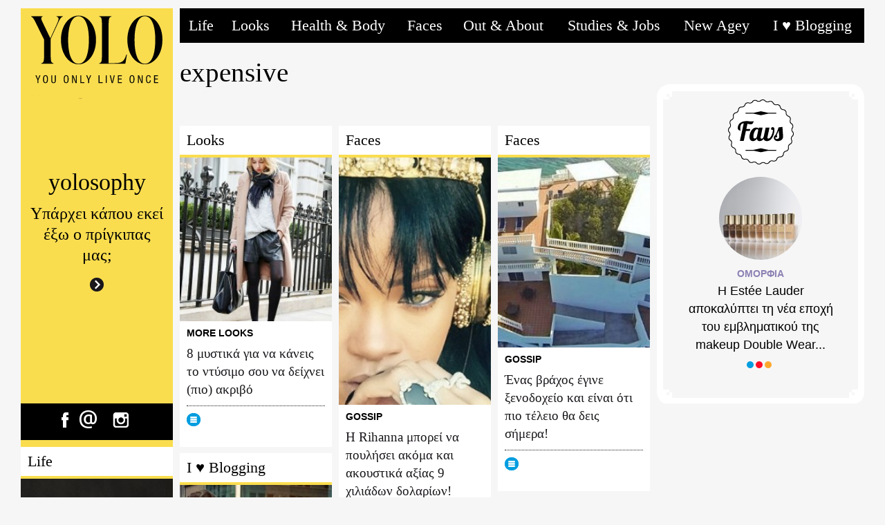

--- FILE ---
content_type: text/html; charset=UTF-8
request_url: https://y-olo.gr/tag/expensive
body_size: 78962
content:
<!DOCTYPE html>


<!--
__   __    _       
\ \ / /   | |      
 \ V /___ | | ___  
  \ // _ \| |/ _ \ 
  | | (_) | | (_) |
  \_/\___/|_|\___/ 
-->


<html>
    <head>
        <meta charset="utf-8" />
        <title>expensive - Y-olo.gr</title>

        <meta name="viewport" content="width=device-width, initial-scale=1, maximum-scale=1">
        <meta name="generator" content="Ypsilon CMS by WebJar" />
                <meta name="facebook-domain-verification" content="1ybfwvkj0jyqrgs3yujoapyzf904oi" />
        <meta property="og:title" content="expensive" />
<meta property="og:url" content="http://y-olo.gr/tag/expensive" />
<meta property="og:site_name" content="Y-olo.gr" />

        <link rel="shortcut icon" type="image/x-icon" href="/public/img/favicon.ico" />
        <link rel="icon" href="/public/img/favicon.ico" type="image/x-icon">

        <link rel="apple-touch-icon" href="/public/img/icon57x57.png" />
        <link rel="apple-touch-icon" sizes="114x114" href="/public/img/icon114x114.png" />
        <link rel="apple-touch-icon" sizes="72x72" href="/public/img/icon72x72.png" />
        <link rel="apple-touch-icon" sizes="144x144" href="/public/img/icon144x144.png" />
        <link href='http://fonts.googleapis.com/css?family=Roboto+Slab:400,100,300,700&subset=latin,cyrillic-ext,greek-ext,greek,vietnamese,latin-ext,cyrillic' rel='stylesheet' type='text/css'>
        <link href='http://fonts.googleapis.com/css?family=Roboto:400,100,100italic,300,300italic,400italic,500,500italic,700,700italic,900,900italic&subset=latin,cyrillic-ext,greek-ext,greek,vietnamese,latin-ext,cyrillic' rel='stylesheet' type='text/css'>
        <link href='http://fonts.googleapis.com/css?family=Ubuntu:300,400,500,700,300italic,400italic,500italic,700italic&subset=latin,greek-ext,greek,cyrillic,latin-ext' rel='stylesheet' type='text/css'>
        <link href='http://fonts.googleapis.com/css?family=Courgette&subset=latin,latin-ext' rel='stylesheet' type='text/css'>        <link href="/public/js/fancybox/source/jquery.fancybox.prov.css" rel="stylesheet" />
                <link href="/public/css/base.css?3" rel="stylesheet" />
                <link href="/public/css/layout.css?3" rel="stylesheet" />
                <!--[if lt IE 9]>
        <link href="/public/css/ltie9.css" rel="stylesheet" type="text/css" />
        <![endif]-->

                <script src="/public/js/jquery/jquery.min.js"></script>
                <script src="/public/js/modernizr/modernizr.custom.02371.js"></script>
                <script src="/public/js/fancybox/source/jquery.fancybox.js"></script>
                <script src="/public/js/jquery.fitvids/jquery.fitvids.min.js"></script>
                <script src="/public/js/masonry/masonry.pkgd.min.js"></script>
                <script src="/public/js/jquery.infinitescroll/jquery.infinitescroll.min.js"></script>
                <script src="/public/js/jquery.debouncedresize/jquery.debouncedresize.js"></script>
                <script src="/public/js/jquery.mobile-1.4.4.min.js"></script>
                <script src="/public/js/custom.js?1"></script>
                <!--[if lte IE 8]>
        <script src="/public/js/mediaqueries/css3-mediaqueries.js"></script>
        <![endif]-->

        <script>
            Core.path = '';</script>

        <script type='text/javascript'>
            var googletag = googletag || {};
            googletag.cmd = googletag.cmd || [];
            (function () {
                var gads = document.createElement('script');
                gads.async = true;
                gads.type = 'text/javascript';
                var useSSL = 'https:' == document.location.protocol;
                gads.src = (useSSL ? 'https:' : 'http:') + '//www.googletagservices.com/tag/js/gpt.js';
                var node = document.getElementsByTagName('script')[0];
                node.parentNode.insertBefore(gads, node);
            })();
        </script>

        <script type='text/javascript'>
            googletag.cmd.push(function () {
                googletag.defineSlot('/150450294/HomeRight1', [[300, 250],[300, 600]], 'div-gpt-ad-homeright1').addService(googletag.pubads());
                googletag.defineSlot('/150450294/HomeRight2', [300, 250], 'div-gpt-ad-homeright2').addService(googletag.pubads());
                googletag.defineSlot('/150450294/HomeRight3', [300, 250], 'div-gpt-ad-homeright3').addService(googletag.pubads());
                googletag.defineSlot('/150450294/HomeRight4', [300, 250], 'div-gpt-ad-homeright4').addService(googletag.pubads());
                googletag.defineSlot('/150450294/HomeRight5', [300, 250], 'div-gpt-ad-homeright5').addService(googletag.pubads());
                googletag.defineSlot('/150450294/HomeLeaderboard', [728, 90], 'div-gpt-ad-homeleaderboard').addService(googletag.pubads());
                googletag.defineSlot('/150450294/HomeRightLarge', [300, 600], 'div-gpt-ad-1423234153121-0').addService(googletag.pubads());
                googletag.defineSlot('/150450294/XL-Billboard', [[970, 418], [970, 250]], 'div-gpt-ad-1450261606515-0').addService(googletag.pubads());
                googletag.defineSlot('/150450294/Prestitial', [1, 1], 'div-gpt-ad-prestitial').addService(googletag.pubads());
                googletag.defineSlot('/211306049/Yolo_HP_1_1', [1, 1], 'div-gpt-ad-1447934616943-0').addService(googletag.pubads());
                // googletag.pubads().enableSingleRequest();
                // googletag.pubads().collapseEmptyDivs(true);
                // googletag.enableServices();
                googletag.pubads().setCentering(true);
                googletag.pubads().enableSingleRequest();
                googletag.pubads().disableInitialLoad();
                googletag.enableServices();
            });
        </script>

        <!-- Meta Pixel Code -->

        <script>

        !function(f,b,e,v,n,t,s){if(f.fbq)return;n=f.fbq=function(){n.callMethod?

        n.callMethod.apply(n,arguments):n.queue.push(arguments)};

        if(!f._fbq)f._fbq=n;n.push=n;n.loaded=!0;n.version='2.0';

        n.queue=[];t=b.createElement(e);t.async=!0;

        t.src=v;s=b.getElementsByTagName(e)[0];

        s.parentNode.insertBefore(t,s)}(window, document,'script',

        'https://connect.facebook.net/en_US/fbevents.js');

        fbq('init', '307130878143368');

        fbq('track', 'PageView');

        </script>
        <!-- End Meta Pixel Code -->

        <!--<script src="//cdn.orangeclickmedia.com/tech/y-olo.gr/ocm.js" async="async"></script>-->

        <!-- Google Tag Manager -->
        <script>(function(w,d,s,l,i){w[l]=w[l]||[];w[l].push({'gtm.start':
        new Date().getTime(),event:'gtm.js'});var f=d.getElementsByTagName(s)[0],
        j=d.createElement(s),dl=l!='dataLayer'?'&l='+l:'';j.async=true;j.src=
        'https://www.googletagmanager.com/gtm.js?id='+i+dl;f.parentNode.insertBefore(j,f);
        })(window,document,'script','dataLayer','GTM-MTD676H9');</script>
        <!-- End Google Tag Manager -->

        <link rel="canonical" href="http://y-olo.gr/tag/expensive" />



    </head>
    <body class="">
        <!-- Google Tag Manager (noscript) -->
        <noscript><iframe src="https://www.googletagmanager.com/ns.html?id=GTM-MTD676H9"
        height="0" width="0" style="display:none;visibility:hidden"></iframe></noscript>
        <!-- End Google Tag Manager (noscript) -->

        <!-- /211306049/Yolo_HP_1_1 -->
        <div id='div-gpt-ad-1447934616943-0' style='height:1px; width:1px;'>
        <script type='text/javascript'>
        googletag.cmd.push(function() { googletag.display('div-gpt-ad-1447934616943-0'); });
        </script>
        </div>
        <!-- /150450294/Prestitial -->
        <div id='div-gpt-ad-prestitial' style='height:1px; width:1px;'>
            <script type='text/javascript'>
            googletag.cmd.push(function() { googletag.display('div-gpt-ad-prestitial'); });
            </script>
        </div>
        <!--<style type="text/css">
    body {
        /*            background-color: #000 !important;*/
    }

    .midInnerWrapperInner,
    #header {
        /*            background-color: #f6f6f6 !important;*/
    }

    .skinWrapper {
        max-width: 1220px;
        width: 100%;
        margin: 0 auto;
        position: relative;
    }

    .skinWrapper a {
        opacity: 1;
    }

    .leftSkinOuter {
        position: absolute;
        z-index: 999;
    }

    .leftSkin {
        width: 360px;
        height: 1121px;
        position: fixed;
        margin-left: -360px;
    }

    .rightSkinOuter {
        position: absolute;
        z-index: 999;
        right: 0;
    }

    .rightSkin {
        width: 480px;
        height: 1121px;
        position: fixed;
    }

    @media only screen and (max-width: 1220px) {
        .skinWrapper {
            display: none;
        }
        body {
            background-color: #f6f6f6 !important;
        }
        .midInnerWrapperInner,
        #header {
            background-color: transparent !important;
        }
    }

</style>

<div class="skinWrapper">
    <IMG SRC="http://bs.serving-sys.com/BurstingPipe/adServer.bs?cn=tf&c=19&mc=imp&pli=16280785&PluID=0&ord=[timestamp]&rtu=-1" BORDER="0" HEIGHT="1" WIDTH="1" ALT="Advertisement" style="display:none;">

    <div class="leftSkinOuter">
        <div class="leftSkin">
            <a href="http://bs.serving-sys.com/BurstingPipe/adServer.bs?cn=tf&c=20&mc=click&pli=16280785&PluID=0&ord=[timestamp]" target="_blank"><img src="http://y-olo.gr/public/banners/nestleskin/yolo-skin-l.png"/></a>
        </div>
    </div>

    <div class="rightSkinOuter">
        <div class="rightSkin">
            <a href="http://bs.serving-sys.com/BurstingPipe/adServer.bs?cn=tf&c=20&mc=click&pli=16280785&PluID=0&ord=[timestamp]" target="_blank"><img src="http://y-olo.gr/public/banners/nestleskin/yolo-skin-r.png"/></a>
        </div>
    </div>
</div>-->

        <div id="vnetsurvey" class="vnetsurvey"></div>
        <script type="text/javascript" id="_vnet_webrating_sc">
            var _vnetSurv_opts_ = new Array("78452", "1");
            (function () {
                var vnetSurv = document.createElement("script");
                vnetSurv.type = 'text/javascript';
                vnetSurv.async = true;
                vnetSurv.src = "http://www.vnetsystem.gr:8080/serVFDP/webanalize/survey.js";
                (document.getElementsByTagName('head')[0] || document.getElementsByTagName('body')[0]).appendChild(vnetSurv);
            })();</script>


      
        <div class="banner970px250px">
            <div id='div-gpt-ad-1450261606515-0' style="margin:10px auto; ">
            <script type='text/javascript'>
            googletag.cmd.push(function() { googletag.display('div-gpt-ad-1450261606515-0'); });
            </script>
            </div>
        </div>
        
        <!-- Meta Pixel Code -->
        <noscript><img height="1" width="1" style="display:none" src=https://www.facebook.com/tr?id=307130878143368&ev=PageView&noscript=1/></noscript>
        <!-- End Meta Pixel Code -->
        
        
        <div class="wrapper clearfix" id="wrapper"  >

                        <script>
                $(function () {
                    if (!Modernizr.localstorage) {
                        return false;
                    }
                    if (localStorage["YpsilonCmsAdmin"] != 1) {
                        return false;
                    }
                    if (!$('#apanel-placeholder').length) {
                        $('<div id="apanel-placeholder">').prependTo($('#wrapper'));
                        $.getJSON("http://y-olo.gr/apanel/check?callback=?", {}, function (data) {
                            if (data.isadmin == '1') {
                                Modernizr.load({
                                    load: [Core.path + '/public/admin/css/typicons.css', Core.path + '/public/admin/css/frontend-panel.css'],
                                    complete: function () {
                                        $.post("http://y-olo.gr/apanel", {
                                            'article' : ''
                                        }, function (data) {
                                            $('#apanel-placeholder').html(data);
                                            Core.homePage();
                                        });
                                    }
                                });
                            }
                        });
                    }
                });
            </script>
            

            


<script>
    $(function() {
        Core.categoryPage();
    });
</script>




       
<header id="header" class="">
    <div class="leftBarSpace"><div class="leftBarSpaceInner"></div></div>
    <nav class="clearfix">
        <a class="mobileMenu" href="javascript:void(0);"><img src="/public/img/mobilemenu.png"></a>

        <ul class="navigation">
            
                                <li  style="background-color: #000000;">
                        <a class="mainItem" href="http://y-olo.gr/category/life">Life 
                            


                                
                        </a>

                                                    <div class="beforesub"></div>

                            <div class="sub clearfix" style="border-bottom:5px solid #fadd4f">
                                <div class="subInner">  <div class="triancle" style=" border-color: transparent transparent #fadd4f transparent;"></div></div>
                                <ul> 
                                                                                <li><a href="http://y-olo.gr/category/life/antres">ΑΝΤΡΕΣ</a></li>
                                                                                        <li><a href="http://y-olo.gr/category/life/sxeseis">ΣΧΕΣΕΙΣ</a></li>
                                                                                        <li><a href="http://y-olo.gr/category/life/sex">SEX</a></li>
                                                                                        <li><a href="http://y-olo.gr/category/life/life-coaching">LIFE COACHING</a></li>
                                                                                        <li><a href="http://y-olo.gr/category/life/diagwnismoi">ΔΙΑΓΩΝΙΣΜΟΙ</a></li>
                                                                                        <li><a href="http://y-olo.gr/category/life/more-life">MORE LIFE</a></li>
                                                                                    </ul>
                                        <div class="menuArticles">
                                                                                        <div class="articleImg"><img src="https://y-olo.gr/storage/photos/c_160px_161px/202502/xwria-sos-egkainia.jpg" title="Η αγάπη μεγαλώνει: Τα Παιδικά Χωριά SOS ανοίγουν νέο σπίτι στην Κρήτη."/></div>
                                                                                            <div class="menuArticlesWrapper">
                                                        
                                                <div class="firstMenuArticle"><a class="catTitle" href="http://y-olo.gr/category/life">LIFE </a><a class="title" href="http://y-olo.gr/post/8124/h-agaph-megalwnei-ta-paidika-xwria-sos-anoigoyn-neo-spiti-sthn-krhth">Η αγάπη μεγαλώνει: Τα Παιδικά Χωριά SOS ανοίγουν νέο σπίτι στην Κρήτη.</a></div>
                                                <div class="restMenuArticlesWrapper">
                                                                                                             <div class="menuArticle"><a class="catTitle" href="http://y-olo.gr/post/15">MORE LIFE </a><a class="menuArticleTitle" href="http://y-olo.gr/post/8026">Η Estée Lauder Companies συνεχίζει δυναμικά τη δράση της...</a></div>
                                                                                                             <div class="menuArticle"><a class="catTitle" href="http://y-olo.gr/post/2">LIFE </a><a class="menuArticleTitle" href="http://y-olo.gr/post/8007"> 5 φράσεις που δείχνουν έλλειψη αυτοπεποίθησης στη δουλειά.</a></div>
                                                                                                             <div class="menuArticle"><a class="catTitle" href="http://y-olo.gr/post/13">ΣΧΕΣΕΙΣ </a><a class="menuArticleTitle" href="http://y-olo.gr/post/6843">Σου βρήκαμε 5 λόγους για να μείνεις single αυτό το...</a></div>
                                                                                                    </div>
                                                        
                                            </div>
                                        </div>
                                    </div>

                                                                    </li>
                                                    <li  style="background-color: #000000;">
                        <a class="mainItem" href="http://y-olo.gr/category/looks">Looks 
                            


                                
                        </a>

                                                    <div class="beforesub"></div>

                            <div class="sub clearfix" style="border-bottom:5px solid #fadd4f">
                                <div class="subInner">  <div class="triancle" style=" border-color: transparent transparent #fadd4f transparent;"></div></div>
                                <ul> 
                                                                                <li><a href="http://y-olo.gr/category/looks/moda">ΜΟΔΑ</a></li>
                                                                                        <li><a href="http://y-olo.gr/category/looks/omorfia">ΟΜΟΡΦΙΑ</a></li>
                                                                                        <li><a href="http://y-olo.gr/category/looks/more-looks">MORE LOOKS</a></li>
                                                                                    </ul>
                                        <div class="menuArticles">
                                                                                        <div class="articleImg"><img src="https://y-olo.gr/storage/photos/c_160px_161px/202410/tezenis-paolosteve-milano1839-r2.jpg" title="Tezenis Legs Week: Ανακαλύψτε τα Νέα Κομμάτια AW24!"/></div>
                                                                                            <div class="menuArticlesWrapper">
                                                        
                                                <div class="firstMenuArticle"><a class="catTitle" href="http://y-olo.gr/category/looks/moda">ΜΟΔΑ </a><a class="title" href="http://y-olo.gr/post/8046/tezenis-legs-week-anakalypste-ta-nea-kommatia-aw24">Tezenis Legs Week: Ανακαλύψτε τα Νέα Κομμάτια AW24!</a></div>
                                                <div class="restMenuArticlesWrapper">
                                                                                                             <div class="menuArticle"><a class="catTitle" href="http://y-olo.gr/post/22">ΟΜΟΡΦΙΑ </a><a class="menuArticleTitle" href="http://y-olo.gr/post/8039">Απολαύστε στιγμές χαλάρωσης και ευεξίας στην άνεση του...</a></div>
                                                                                                             <div class="menuArticle"><a class="catTitle" href="http://y-olo.gr/post/22">ΟΜΟΡΦΙΑ </a><a class="menuArticleTitle" href="http://y-olo.gr/post/7956">Η Νέα συλλογή αρωμάτων Potions & Remedies του οίκου...</a></div>
                                                                                                             <div class="menuArticle"><a class="catTitle" href="http://y-olo.gr/post/21">ΜΟΔΑ </a><a class="menuArticleTitle" href="http://y-olo.gr/post/7948">Εμπνευσμένη από την Νότια Ιταλία η νέα κολεξιόν S/S24 της...</a></div>
                                                                                                    </div>
                                                        
                                            </div>
                                        </div>
                                    </div>

                                                                    </li>
                                                    <li  style="background-color: #000000;">
                        <a class="mainItem" href="http://y-olo.gr/category/health-body">Health & Body 
                            


                                
                        </a>

                                                    <div class="beforesub"></div>

                            <div class="sub clearfix" style="border-bottom:5px solid #fadd4f">
                                <div class="subInner">  <div class="triancle" style=" border-color: transparent transparent #fadd4f transparent;"></div></div>
                                <ul> 
                                                                                <li><a href="http://y-olo.gr/category/health-body/fitness-diaites">FITNESS / ΔΙΑΙΤΕΣ</a></li>
                                                                                        <li><a href="http://y-olo.gr/category/health-body/giatre-eimai-sobora">ΓΙΑΤΡΕ, ΕΙΜΑΙ ΣOΒΑΡΑ;</a></li>
                                                                                        <li><a href="http://y-olo.gr/category/health-body/more-health-body">MORE HEALTH & BODY</a></li>
                                                                                    </ul>
                                        <div class="menuArticles">
                                                                                        <div class="articleImg"><img src="https://y-olo.gr/storage/photos/c_160px_161px/202409/2149820394.jpg" title=" Ταλαιπωρημένα νύχια από ημιμόνιμα μανικιούρ: Πώς θα τα δυναμώσεις."/></div>
                                                                                            <div class="menuArticlesWrapper">
                                                        
                                                <div class="firstMenuArticle"><a class="catTitle" href="http://y-olo.gr/category/health-body">HEALTH & BODY </a><a class="title" href="http://y-olo.gr/post/8008/talaipwrhmena-nyxia-apo-hmimonima-manikioyr-pws-tha-ta-dynamwseis"> Ταλαιπωρημένα νύχια από ημιμόνιμα μανικιούρ: Πώς θα τα δυναμώσεις.</a></div>
                                                <div class="restMenuArticlesWrapper">
                                                                                                             <div class="menuArticle"><a class="catTitle" href="http://y-olo.gr/post/20">MORE HEALTH & BODY </a><a class="menuArticleTitle" href="http://y-olo.gr/post/8310">"Hormonall": Η Νέα πρωτοβουλία κοινωνικής ευθύνης της Vichy.</a></div>
                                                                                                             <div class="menuArticle"><a class="catTitle" href="http://y-olo.gr/post/20">MORE HEALTH & BODY </a><a class="menuArticleTitle" href="http://y-olo.gr/post/8170">Η ΙΚΕΑ αποκαλύπτει τα μυστικά του ύπνου παγκοσμίως – και τη...</a></div>
                                                                                                             <div class="menuArticle"><a class="catTitle" href="http://y-olo.gr/post/17">FITNESS / ΔΙΑΙΤΕΣ </a><a class="menuArticleTitle" href="http://y-olo.gr/post/8150">Ημερίδα για τις διατροφικές διαταραχές με καλεσμένες τις...</a></div>
                                                                                                    </div>
                                                        
                                            </div>
                                        </div>
                                    </div>

                                                                    </li>
                                                    <li  style="background-color: #000000;">
                        <a class="mainItem" href="http://y-olo.gr/category/faces">Faces 
                            


                                
                        </a>

                                                    <div class="beforesub"></div>

                            <div class="sub clearfix" style="border-bottom:5px solid #fadd4f">
                                <div class="subInner">  <div class="triancle" style=" border-color: transparent transparent #fadd4f transparent;"></div></div>
                                <ul> 
                                                                                <li><a href="http://y-olo.gr/category/faces/gossip">GOSSIP</a></li>
                                                                                        <li><a href="http://y-olo.gr/category/faces/synenteykseis">ΣΥΝΕΝΤΕΥΞΕΙΣ</a></li>
                                                                                        <li><a href="http://y-olo.gr/category/faces/more-faces">MORE FACES</a></li>
                                                                                    </ul>
                                        <div class="menuArticles">
                                                                                        <div class="articleImg"><img src="https://y-olo.gr/storage/photos/c_160px_161px/202409/w-m5-20240223-1620-0-90-cr-1.jpg" title="Ηθοποιός, μουσικός ή μοντέλο; Το νέο πρόσωπο της Hell Energy τα συγκεντρώνει όλα και ακούει στο..."/></div>
                                                                                            <div class="menuArticlesWrapper">
                                                        
                                                <div class="firstMenuArticle"><a class="catTitle" href="http://y-olo.gr/category/faces/more-faces">MORE FACES </a><a class="title" href="http://y-olo.gr/post/8001/hthopoios-moysikos-montelo-to-neo-proswpo-ths-hell-energy-ta-sygkentrwnei-ola-kai-akoyei-sto-onoma-michele-morrone">Ηθοποιός, μουσικός ή μοντέλο; Το νέο πρόσωπο της Hell Energy τα συγκεντρώνει όλα και ακούει στο...</a></div>
                                                <div class="restMenuArticlesWrapper">
                                                                                                             <div class="menuArticle"><a class="catTitle" href="http://y-olo.gr/post/28">MORE FACES </a><a class="menuArticleTitle" href="http://y-olo.gr/post/8366">Η Nautica Στηρίζει την Εθνική Ομάδα Υδατοσφαίρισης Ανδρών...</a></div>
                                                                                                             <div class="menuArticle"><a class="catTitle" href="http://y-olo.gr/post/28">MORE FACES </a><a class="menuArticleTitle" href="http://y-olo.gr/post/8365">Cycladic Identity: Στηρίζοντας τη ζωντανή κληρονομιά των...</a></div>
                                                                                                             <div class="menuArticle"><a class="catTitle" href="http://y-olo.gr/post/28">MORE FACES </a><a class="menuArticleTitle" href="http://y-olo.gr/post/8360">Η Daisy Edgar-Jones εντάσσεται στην παγκόσμια οικογένεια...</a></div>
                                                                                                    </div>
                                                        
                                            </div>
                                        </div>
                                    </div>

                                                                    </li>
                                                    <li  style="background-color: #000000;">
                        <a class="mainItem" href="http://y-olo.gr/category/out-about">Out & About 
                            


                                
                        </a>

                                                    <div class="beforesub"></div>

                            <div class="sub clearfix" style="border-bottom:5px solid #fadd4f">
                                <div class="subInner">  <div class="triancle" style=" border-color: transparent transparent #fadd4f transparent;"></div></div>
                                <ul> 
                                                                                <li><a href="http://y-olo.gr/category/out-about/out">OUT</a></li>
                                                                                        <li><a href="http://y-olo.gr/category/out-about/in">IN</a></li>
                                                                                        <li><a href="http://y-olo.gr/category/out-about/cook-eat">COOK & EAT</a></li>
                                                                                        <li><a href="http://y-olo.gr/category/out-about/more-out-about">MORE OUT & ABOUT</a></li>
                                                                                    </ul>
                                        <div class="menuArticles">
                                                                                        <div class="articleImg"><img src="https://y-olo.gr/storage/photos/c_160px_161px/202411/677a9539.jpg" title="Η Αθηναϊκή Ριβιέρα Καλωσορίζει το Barbarossa Athens: Ένας Νέος Γαστρονομικός Προορισμός στο 91..."/></div>
                                                                                            <div class="menuArticlesWrapper">
                                                        
                                                <div class="firstMenuArticle"><a class="catTitle" href="http://y-olo.gr/category/out-about/more-out-about">MORE OUT & ABOUT </a><a class="title" href="http://y-olo.gr/post/8056/h-athhna-kh-ribiera-kalwsorizei-to-barbarossa-athens-enas-neos-gastronomikos-proorismos-sto-91-athens-riviera">Η Αθηναϊκή Ριβιέρα Καλωσορίζει το Barbarossa Athens: Ένας Νέος Γαστρονομικός Προορισμός στο 91...</a></div>
                                                <div class="restMenuArticlesWrapper">
                                                                                                             <div class="menuArticle"><a class="catTitle" href="http://y-olo.gr/post/37">MORE OUT & ABOUT </a><a class="menuArticleTitle" href="http://y-olo.gr/post/8013">Η «Αρραβωνιαστικιά του Αχιλλέα» της Άλκης Ζέη για 2η χρονιά...</a></div>
                                                                                                             <div class="menuArticle"><a class="catTitle" href="http://y-olo.gr/post/37">MORE OUT & ABOUT </a><a class="menuArticleTitle" href="http://y-olo.gr/post/8005">In Orbit v.5: Η σύγχρονη εναλλακτική μουσική σκηνή δίνει...</a></div>
                                                                                                             <div class="menuArticle"><a class="catTitle" href="http://y-olo.gr/post/35">IN </a><a class="menuArticleTitle" href="http://y-olo.gr/post/7756">Ζήσε Σκανδιναβικά Χριστούγεννα με τη JYSK!</a></div>
                                                                                                    </div>
                                                        
                                            </div>
                                        </div>
                                    </div>

                                                                    </li>
                                                    <li  style="background-color: #000000;">
                        <a class="mainItem" href="http://y-olo.gr/category/studies-jobs">Studies & Jobs 
                            


                                
                        </a>

                                                    <div class="beforesub"></div>

                            <div class="sub clearfix" style="border-bottom:5px solid #fadd4f">
                                <div class="subInner">  <div class="triancle" style=" border-color: transparent transparent #fadd4f transparent;"></div></div>
                                <ul> 
                                                                                <li><a href="http://y-olo.gr/category/studies-jobs/odhgos-epibiwshs">ΟΔΗΓΟΣ ΕΠΙΒΙΩΣΗΣ</a></li>
                                                                                        <li><a href="http://y-olo.gr/category/studies-jobs/bres-doyleia">ΒΡΕΣ ΔΟΥΛΕΙΑ</a></li>
                                                                                        <li><a href="http://y-olo.gr/category/studies-jobs/kane-praktikh">ΚΑΝΕ ΠΡΑΚΤΙΚΗ</a></li>
                                                                                        <li><a href="http://y-olo.gr/category/studies-jobs/ypotrofies-metaptyxiaka">ΥΠΟΤΡΟΦΙΕΣ / ΜΕΤΑΠΤΥΧΙΑΚΑ</a></li>
                                                                                        <li><a href="http://y-olo.gr/category/studies-jobs/more-studies-jobs">MORE STUDIES & JOBS</a></li>
                                                                                    </ul>
                                        <div class="menuArticles">
                                                                                        <div class="articleImg"><img src="https://y-olo.gr/storage/photos/c_160px_161px/202509/s-kontizas-kai-ypotrofoi.jpg" title="Σωτήρης Κοντιζάς & ΣΑΕΚ ΑΚΜΗ: 8 χρόνια εκπαιδευτικοί «συνοδοιπόροι» - 8 πλήρεις υποτροφίες  για..."/></div>
                                                                                            <div class="menuArticlesWrapper">
                                                        
                                                <div class="firstMenuArticle"><a class="catTitle" href="http://y-olo.gr/category/studies-jobs/more-studies-jobs">MORE STUDIES & JOBS </a><a class="title" href="http://y-olo.gr/post/8311/swthrhs-kontizas-saek-akmh-8-xronia-ekpaideytikoi-synodoiporoi-8-plhreis-ypotrofies-gia-neoys-sth-gastronomia-kai-ton-toyrismo">Σωτήρης Κοντιζάς & ΣΑΕΚ ΑΚΜΗ: 8 χρόνια εκπαιδευτικοί «συνοδοιπόροι» - 8 πλήρεις υποτροφίες  για...</a></div>
                                                <div class="restMenuArticlesWrapper">
                                                                                                             <div class="menuArticle"><a class="catTitle" href="http://y-olo.gr/post/33">MORE STUDIES & JOBS </a><a class="menuArticleTitle" href="http://y-olo.gr/post/8341">Online Classrooms Generation Next: Ξεκίνησαν τα δωρεάν...</a></div>
                                                                                                             <div class="menuArticle"><a class="catTitle" href="http://y-olo.gr/post/33">MORE STUDIES & JOBS </a><a class="menuArticleTitle" href="http://y-olo.gr/post/8336">PSValueTalks 2025: Χαρτογραφώντας το νέο τοπίο της...</a></div>
                                                                                                             <div class="menuArticle"><a class="catTitle" href="http://y-olo.gr/post/33">MORE STUDIES & JOBS </a><a class="menuArticleTitle" href="http://y-olo.gr/post/8297">Άδεια εγκατάστασης και λειτουργίας Μη Κρατικού...</a></div>
                                                                                                    </div>
                                                        
                                            </div>
                                        </div>
                                    </div>

                                                                    </li>
                                                    <li  style="background-color: #000000;">
                        <a class="mainItem" href="http://y-olo.gr/category/new-agey">New Agey 
                            


                                
                        </a>

                                                    <div class="beforesub"></div>

                            <div class="sub clearfix" style="border-bottom:5px solid #fadd4f">
                                <div class="subInner">  <div class="triancle" style=" border-color: transparent transparent #fadd4f transparent;"></div></div>
                                <ul> 
                                                                                <li><a href="http://y-olo.gr/category/new-agey/zwdia">ΖΩΔΙΑ</a></li>
                                                                                        <li><a href="http://y-olo.gr/category/new-agey/enallaktika-energeiaka">ΕΝΑΛΛΑΚΤΙΚΑ /  ΕΝΕΡΓΕΙΑΚΑ</a></li>
                                                                                        <li><a href="http://y-olo.gr/category/new-agey/mysthria-anekshghta">ΜΥΣΤΗΡΙΑ & ΑΝΕΞΗΓΗΤΑ</a></li>
                                                                                        <li><a href="http://y-olo.gr/category/new-agey/more-new-agey">MORE NEW AGEY</a></li>
                                                                                    </ul>
                                        <div class="menuArticles">
                                                                                        <div class="articleImg"><img src="https://y-olo.gr/storage/photos/c_160px_161px/202409/snfcc-green-weekend-h-lesxh-ths-fyshs.jpg" title="SNFCC Green Weekend 2024 - Ιδέες για μια Πράσινη Πόλη."/></div>
                                                                                            <div class="menuArticlesWrapper">
                                                        
                                                <div class="firstMenuArticle"><a class="catTitle" href="http://y-olo.gr/category/new-agey/enallaktika-energeiaka">ΕΝΑΛΛΑΚΤΙΚΑ /  ΕΝΕΡΓΕΙΑΚΑ </a><a class="title" href="http://y-olo.gr/post/8015/snfcc-green-weekend-2024-idees-gia-mia-prasinh-polh">SNFCC Green Weekend 2024 - Ιδέες για μια Πράσινη Πόλη.</a></div>
                                                <div class="restMenuArticlesWrapper">
                                                                                                             <div class="menuArticle"><a class="catTitle" href="http://y-olo.gr/post/41">ΖΩΔΙΑ </a><a class="menuArticleTitle" href="http://y-olo.gr/post/8009">Τα 3 ζώδια που δημιουργούν συνέχεια εντάσεις -Είναι χαοτικά...</a></div>
                                                                                                             <div class="menuArticle"><a class="catTitle" href="http://y-olo.gr/post/42">ΕΝΑΛΛΑΚΤΙΚΑ /  ΕΝΕΡΓΕΙΑΚΑ </a><a class="menuArticleTitle" href="http://y-olo.gr/post/8102">Παγκόσμιο Πρωτάθλημα Καλών Πράξεων: Το φυσικό μεταλλικό...</a></div>
                                                                                                             <div class="menuArticle"><a class="catTitle" href="http://y-olo.gr/post/10">NEW AGEY </a><a class="menuArticleTitle" href="http://y-olo.gr/post/7969">Η Samsung αποκαλύπτει το Galaxy Z Flip6 Olympic Edition,...</a></div>
                                                                                                    </div>
                                                        
                                            </div>
                                        </div>
                                    </div>

                                                                    </li>
                                                    <li  style="background-color: #000000;">
                        <a class="mainItem" href="http://y-olo.gr/category/i-hearts-blogging">I ♥ Blogging 
                            


                                
                        </a>

                                                    <div class="beforesub"></div>

                            <div class="sub clearfix" style="border-bottom:5px solid #fadd4f">
                                <div class="subInner">  <div class="triancle" style=" border-color: transparent transparent #fadd4f transparent;"></div></div>
                                <ul> 
                                                                                <li><a href="http://y-olo.gr/category/i-hearts-blogging/lila-got-balls">LILA GOT BALLS</a></li>
                                                                                        <li><a href="http://y-olo.gr/category/i-hearts-blogging/katmilamila">KATMILAMILA</a></li>
                                                                                        <li><a href="http://y-olo.gr/category/i-hearts-blogging/caprigirl-says-yolo">CAPRIGIRL... SAYS YOLO</a></li>
                                                                                        <li><a href="http://y-olo.gr/category/i-hearts-blogging/yolo-sophy">YOLOSOPHY</a></li>
                                                                                        <li><a href="http://y-olo.gr/category/i-hearts-blogging/more-i-hearts-blogging">MORE I ♥ BLOGGING</a></li>
                                                                                        <li><a href="http://y-olo.gr/category/i-hearts-blogging/alekas-secret">ALEKA'S SECRET</a></li>
                                                                                    </ul>
                                        <div class="menuArticles">
                                                                                        <div class="articleImg"><img src="https://y-olo.gr/storage/photos/c_160px_161px/202502/2151158152.jpg" title="Υπάρχει κάπου εκεί έξω ο πρίγκιπας μας;"/></div>
                                                                                            <div class="menuArticlesWrapper">
                                                        
                                                <div class="firstMenuArticle"><a class="catTitle" href="http://y-olo.gr/category/i-hearts-blogging/yolo-sophy">YOLOSOPHY </a><a class="title" href="http://y-olo.gr/post/4385/yparxei-kapoy-ekei-eksw-o-prigkipas-mas">Υπάρχει κάπου εκεί έξω ο πρίγκιπας μας;</a></div>
                                                <div class="restMenuArticlesWrapper">
                                                                                                             <div class="menuArticle"><a class="catTitle" href="http://y-olo.gr/post/45">YOLOSOPHY </a><a class="menuArticleTitle" href="http://y-olo.gr/post/1715">Υπάρχει κι άλλος που μισεί τις Απόκριες;</a></div>
                                                                                                             <div class="menuArticle"><a class="catTitle" href="http://y-olo.gr/post/45">YOLOSOPHY </a><a class="menuArticleTitle" href="http://y-olo.gr/post/3711">Τα «όχι» που πρέπει να πεις στη ζωή σου</a></div>
                                                                                                             <div class="menuArticle"><a class="catTitle" href="http://y-olo.gr/post/45">YOLOSOPHY </a><a class="menuArticleTitle" href="http://y-olo.gr/post/7351">Έναρξη του έργου «2022»</a></div>
                                                                                                    </div>
                                                        
                                            </div>
                                        </div>
                                    </div>

                                                                    </li>
                                
        </ul>
    </nav>
</header>
<div class="midInnerWrapperInner">

    <div class="midInnerWrapperInnerCentral">
        <div class="midInnerWrapperInnerCentralInner">
            <section class="bottomContent">
                <div class='standartHead'>
                    <aside class="leftBar stampWrapper leftBarHome" style="">
    <div class="leftBarInner stamp">
        <div id="logo" class="default">

            <a class="thelogo" href="http://y-olo.gr/"><img src="/public/img/logos/logo.svg" alt="Y-olo.gr"></a>


            
                <a href='http://y-olo.gr/post/4385/yparxei-kapoy-ekei-eksw-o-prigkipas-mas' class="yolosofi">
                    <p class="yolosofiTitle">yolosophy</p>
                    <p>Υπάρχει κάπου εκεί έξω ο πρίγκιπας μας;</p>
                    <p><img src="/public/img/yolosophy.png" /></p>
                </a>

                            <section class="logoSocialMedia">
                  <ul>
                    <li><a href="https://www.facebook.com/pages/Yolo/1556987927846116" target="_blank"><img src="/public/img/fb.png"></a></li>
                    <!-- <li><a href="https://twitter.com/Yologr1" target="_blank"><img src="/public/img/twitter.png"></a></li> -->
                    <li><a href="http://y-olo.gr/contact"><img src="/public/img/email.png"></a></li>
                    <!-- <li><a href="https://plus.google.com/u/1/b/101610752837655600419/101610752837655600419" target="_blank"><img src="/public/img/gplus.png"></a></li> -->
                    <li><a href="https://www.instagram.com/_yologr_" target="_blank"><img src="/public/img/instagram.png"></a></li>
                </ul>
            </section> 

        </div>
        <div class="bosiko"></div>

    </div>
   
    
</aside>
                </div>    
                <section class="masonryWrapper clearfix categoryWrapper">
                    <div class='noStandartHead'>
                        <aside class="leftBar stampWrapper leftBarHome" style="">
    <div class="leftBarInner stamp">
        <div id="logo" class="default">

            <a class="thelogo" href="http://y-olo.gr/"><img src="/public/img/logos/logo.svg" alt="Y-olo.gr"></a>


            
                <a href='http://y-olo.gr/post/4385/yparxei-kapoy-ekei-eksw-o-prigkipas-mas' class="yolosofi">
                    <p class="yolosofiTitle">yolosophy</p>
                    <p>Υπάρχει κάπου εκεί έξω ο πρίγκιπας μας;</p>
                    <p><img src="/public/img/yolosophy.png" /></p>
                </a>

                            <section class="logoSocialMedia">
                  <ul>
                    <li><a href="https://www.facebook.com/pages/Yolo/1556987927846116" target="_blank"><img src="/public/img/fb.png"></a></li>
                    <!-- <li><a href="https://twitter.com/Yologr1" target="_blank"><img src="/public/img/twitter.png"></a></li> -->
                    <li><a href="http://y-olo.gr/contact"><img src="/public/img/email.png"></a></li>
                    <!-- <li><a href="https://plus.google.com/u/1/b/101610752837655600419/101610752837655600419" target="_blank"><img src="/public/img/gplus.png"></a></li> -->
                    <li><a href="https://www.instagram.com/_yologr_" target="_blank"><img src="/public/img/instagram.png"></a></li>
                </ul>
            </section> 

        </div>
        <div class="bosiko"></div>

    </div>
   
    
</aside>
                    </div>

                    <div class=" categoryTitleWrapper stamp">
                        <h1 class='categoryTitle '>
                            <span>expensive</span>
                        </h1>
                    </div>
                    

                                                    <article class="articleBox clearfix articleBoxInfite">
                                                                <div class="rootCatTitle"><a style="border-bottom: 4px solid #fadd4f" href="http://y-olo.gr/category/looks"><span>Looks</span></a></div>
                                <div class="articleBoxImage"><a href="http://y-olo.gr/post/4667/8-mystika-gia-na-kaneis-to-ntysimo-soy-na-deixnei-pio-akribo"><img src="https://y-olo.gr/storage/photos/c_200px_215px/201603/main-original-600x0c-6.jpg"/></a></div>
                                <div class="catTitle"><a href="http://y-olo.gr/category/looks/more-looks"><span style="color: #000000;">MORE LOOKS</span></a></div>
                                <div class="articleBoxTitle"><a href="http://y-olo.gr/post/4667/8-mystika-gia-na-kaneis-to-ntysimo-soy-na-deixnei-pio-akribo"><span>8 μυστικά για να κάνεις το ντύσιμο σου να δείχνει (πιο) ακριβό<span class="border"></span></span> </a></div>
                                <ul class="articleBoxBottom"><li><img src="/public/img/text.png"/></li><li></ul>
                            </article>

                                                        <article class="articleBox clearfix articleBoxInfite">
                                                                <div class="rootCatTitle"><a style="border-bottom: 4px solid #fadd4f" href="http://y-olo.gr/category/faces"><span>Faces</span></a></div>
                                <div class="articleBoxImage"><a href="http://y-olo.gr/post/4460/h-rihanna-mporei-na-poylhsei-akoma-kai-akoystika-aksias-9-xiliadwn-dolariwn"><img src="https://y-olo.gr/storage/photos/c_200px_325px/201601/imagehandler-ashx-7.jpg"/></a></div>
                                <div class="catTitle"><a href="http://y-olo.gr/category/faces/gossip"><span style="color: #000000;">GOSSIP</span></a></div>
                                <div class="articleBoxTitle"><a href="http://y-olo.gr/post/4460/h-rihanna-mporei-na-poylhsei-akoma-kai-akoystika-aksias-9-xiliadwn-dolariwn"><span>Η Rihanna μπορεί να πουλήσει ακόμα και ακουστικά αξίας 9 χιλιάδων δολαρίων!<span class="border"></span></span> </a></div>
                                <ul class="articleBoxBottom"><li><img src="/public/img/text.png"/></li><li></ul>
                            </article>

                                                        <article class="articleBox clearfix articleBoxInfite">
                                                                <div class="rootCatTitle"><a style="border-bottom: 4px solid #fadd4f" href="http://y-olo.gr/category/faces"><span>Faces</span></a></div>
                                <div class="articleBoxImage"><a href="http://y-olo.gr/post/3518/enas-braxos-egine-ksenodoxeio-kai-einai-oti-pio-teleio-tha-deis-shmera"><img src="https://y-olo.gr/storage/photos/c_200px_276px/201510/villa-dunbar-rock-28092015-610x250.jpg"/></a></div>
                                <div class="catTitle"><a href="http://y-olo.gr/category/faces/gossip"><span style="color: #000000;">GOSSIP</span></a></div>
                                <div class="articleBoxTitle"><a href="http://y-olo.gr/post/3518/enas-braxos-egine-ksenodoxeio-kai-einai-oti-pio-teleio-tha-deis-shmera"><span>Ένας βράχος έγινε ξενοδοχείο και είναι ότι πιο τέλειο θα δεις σήμερα!<span class="border"></span></span> </a></div>
                                <ul class="articleBoxBottom"><li><img src="/public/img/text.png"/></li><li></ul>
                            </article>

                                                        <article class="articleBox clearfix articleBoxInfite">
                                                                <div class="rootCatTitle"><a style="border-bottom: 4px solid #fadd4f" href="http://y-olo.gr/category/life"><span>Life</span></a></div>
                                <div class="articleBoxImage"><a href="http://y-olo.gr/post/3341/6-super-eykoloi-kai-super-fthnoi-tropoi-gia-na-kaneis-to-spiti-soy-na-deixnei-akribo"><img src="https://y-olo.gr/storage/photos/c_200px_256px/201509/pieza-home-sweet-home-cercle31.jpg"/></a></div>
                                <div class="catTitle"><a href="http://y-olo.gr/category/life/life-coaching"><span style="color: #000000;">LIFE COACHING</span></a></div>
                                <div class="articleBoxTitle"><a href="http://y-olo.gr/post/3341/6-super-eykoloi-kai-super-fthnoi-tropoi-gia-na-kaneis-to-spiti-soy-na-deixnei-akribo"><span>6 εύκολοι (και οικονομικοί) τρόποι για να δείχνει το σπίτι σου πιο ακριβό<span class="border"></span></span> </a></div>
                                <ul class="articleBoxBottom"><li><img src="/public/img/text.png"/></li><li></ul>
                            </article>

                                                        <article class="articleBox clearfix articleBoxInfite">
                                                                <div class="rootCatTitle"><a style="border-bottom: 4px solid #fadd4f" href="http://y-olo.gr/category/i-hearts-blogging"><span>I ♥ Blogging</span></a></div>
                                <div class="articleBoxImage"><a href="http://y-olo.gr/post/3012/otan-ta-royxa-poy-theleis-st-alhtheia-na-foreseis-ginontai-apiasto-oneiro-ti-kaneis"><img src="https://y-olo.gr/storage/photos/c_200px_165px/201507/landscape-1431627901-hbz-bat-index.jpg"/></a></div>
                                <div class="catTitle"><a href="http://y-olo.gr/category/i-hearts-blogging/yolo-sophy"><span style="color: #000000;">YOLOSOPHY</span></a></div>
                                <div class="articleBoxTitle"><a href="http://y-olo.gr/post/3012/otan-ta-royxa-poy-theleis-st-alhtheia-na-foreseis-ginontai-apiasto-oneiro-ti-kaneis"><span>Όταν τα ρούχα που θέλεις στ’ αλήθεια να φορέσεις γίνονται άπιαστο όνειρο, τι...<span class="border"></span></span> </a></div>
                                <ul class="articleBoxBottom"><li><img src="/public/img/text.png"/></li><li></ul>
                            </article>

                                                        <article class="articleBox clearfix articleBoxInfite">
                                                                <div class="rootCatTitle"><a style="border-bottom: 4px solid #fadd4f" href="http://y-olo.gr/category/out-about"><span>Out & About</span></a></div>
                                <div class="articleBoxImage"><a href="http://y-olo.gr/post/2239/ayto-einai-to-pio-akribo-sokolatenio-lagoydaki"><img src="https://y-olo.gr/storage/photos/c_200px_245px/201504/1427337512-syn-2-1427311798-chocolate.jpg"/></a></div>
                                <div class="catTitle"><a href="http://y-olo.gr/category/out-about/cook-eat"><span style="color: #000000;">COOK & EAT</span></a></div>
                                <div class="articleBoxTitle"><a href="http://y-olo.gr/post/2239/ayto-einai-to-pio-akribo-sokolatenio-lagoydaki"><span>Δες το πιο ακριβό σοκολατένιο λαγουδάκι του κόσμου!<span class="border"></span></span> </a></div>
                                <ul class="articleBoxBottom"><li><img src="/public/img/text.png"/></li><li></ul>
                            </article>

                            



                    </section>

            </div>
        </div>

        <aside class="rightBar clearfix rightBarArticle">


    <!-- home right1 -->
    <div class="rightWidjet banner300px250px">
        
   
        <div id='div-gpt-ad-homeright1'>
            <script type='text/javascript'>
                googletag.cmd.push(function () {
                    googletag.display('div-gpt-ad-homeright1');
                });
            </script>
        </div>
       
    </div>


    
   
   
   
    
   <!-- <div class="rightBarInner">
        

       
    </div>-->
    
    <div class="rightWidjet">
                
        <div class="rightWidjet favs clearfix">

            <div class="favsTop">
                <img src="/public/img/favstop.png"/>
            </div>

            <div class="favsContent">
                <span class="favsImage"><img src="/public/img/favsImage.png"/></span>
                                    <article class="clearfix">
                         <a class="studiesImage" href="http://y-olo.gr/post/8369/h-estee-lauder-apokalyptei-th-nea-epoxh-toy-emblhmatikoy-ths-makeup-double-wear-stay-in-place-makeup">  <img src="https://y-olo.gr/storage/photos/c_120px_120px/202601/estee-lauder-new-double-wear-stay-in-place-2.jpg"/></a>                         <a class="favsCat" href="http://y-olo.gr/category/looks/omorfia" style="color:#8d82b4">ΟΜΟΡΦΙΑ</a>
                        <a  href="http://y-olo.gr/post/8369/h-estee-lauder-apokalyptei-th-nea-epoxh-toy-emblhmatikoy-ths-makeup-double-wear-stay-in-place-makeup" class="favsTitle"> Η Estée Lauder αποκαλύπτει τη νέα εποχή του εμβληματικού της makeup Double Wear...</a> 
                                                <ul><li><div class="littleCircle littleCircleBlue"></div></li><li><div class="littleCircle littleCircleRed"></div></li><li><div class="littleCircle littleCircleYellow"></div></li></ul>     

                    </article>

                    
            </div>
            <div class="favsBotom">
                <img src="/public/img/favbottom.png"/>
            </div>
        </div>

        
<!-- cached --> 

    </div>

    <!-- home right2 -->
    <div class="rightWidjet banner300px250px">
        <div id='div-gpt-ad-homeright2'>
            <script type='text/javascript'>
                googletag.cmd.push(function () {
                    googletag.display('div-gpt-ad-homeright2');
                });
            </script>
        </div>
    </div>    

    <!-- HomeRightLarge -->
    <div class="rightWidjet banner300px250px">
        <div id='div-gpt-ad-1423234153121-0' style='width:300px; height:600px;'>
        <script type='text/javascript'>
        googletag.cmd.push(function() { googletag.display('div-gpt-ad-1423234153121-0'); });
        </script>
        </div>
    </div>    
    
    <!-- home right3 -->
    <div class=" rightWidjet banner300px250px">
        <div id='div-gpt-ad-homeright3'>
            <script type='text/javascript'>
                googletag.cmd.push(function () {
                    googletag.display('div-gpt-ad-homeright3');
                });
            </script>
        </div>
    </div>  
    
    
    
     <!-- facebook like box -->
    <div class="rightWidjet">
        <iframe src="//www.facebook.com/plugins/likebox.php?href=https%3A%2F%2Fwww.facebook.com%2Fpages%2FYolo%2F1556987927846116&amp;width=300&amp;height=290&amp;colorscheme=light&amp;show_faces=true&amp;header=true&amp;stream=false&amp;show_border=true&amp;appId=843255342366699" scrolling="no" frameborder="0" style="border:none; overflow:hidden; width:300px; height:290px;" allowTransparency="true"></iframe>
    </div>


            <!-- home right4 -->
    <div class="rightWidjet banner300px250px">
        <div id='div-gpt-ad-homeright4'>
            <script type='text/javascript'>
                googletag.cmd.push(function () {
                    googletag.display('div-gpt-ad-homeright4');
                });
            </script>
        </div>
    </div>    

    <!-- home right5 -->
    <div class=" rightWidjet banner300px250px">
        <div id='div-gpt-ad-homeright5' >
            <script type='text/javascript'>
                googletag.cmd.push(function () {
                    googletag.display('div-gpt-ad-homeright5');
                });
            </script>
        </div>
    </div>
           


</aside>        <section class='wrapper clearfix'>
            <div class="grid-load-more">
                <a href="javascript:void(0)"><span>More...&nbsp;<img src="/public/img/more.jpg"</span></a>
            </div>

        </section>     



        

<script>

    $(function() {
        var container = $('.masonryWrapper:first');  
        var moreContainer = $('.grid-load-more'); 

        var baseUrl = 'http://y-olo.gr/tag/expensive';
        var recordsCount = 6;
        var itemsPerPage = 16;
        var totalPages = 1;
        var stopAfter = 3;
        var stopped = false;
        var clicked = false;

        var grid = container.masonry({
            isInitLayout: false,
            "gutter": 10,
            "itemSelector": '.articleBoxInfite',
            "columnWidth": 220,
            "stamp": ".stamp",
            "isFitWidth": true
        });

        $(".categoryWrapper").on("remasonry", function() {
            $('.masonryWrapper:first').masonry();
           
        });
        var times = 0;
        var fix = window.setInterval(function() {
            times++;
            grid.masonry('layout');
            if (times > 10) {
                clearInterval(fix);
            }
        }, 600);

        $('.pagination').hide();

        // start infinite 
        var infinite = container.infinitescroll({
            navSelector: '.pagination', // selector for the paged navigation 
            nextSelector: 'a.pagination-next-button', // selector for the NEXT link (to page 2)
            itemSelector: '.articleBoxInfite', // selector for all items you'll retrieve
            loading: {
                finishedMsg: '',
                msgText: "",
                img: Core.path + '/public/img/loading.gif'
            }
        },
        function(newElements, opts) {
            var currPage = opts.state.currPage;
            if (currPage <= totalPages) {

                clicked = false;

                var $newElems = $(newElements).css({opacity: 0});
                $newElems.animate({opacity: 1});
                container.masonry('appended', $newElems, true);

                var times = 0;
                var fix = window.setInterval(function() {
                    times++;
                    grid.masonry('layout');
                    if (times > 10) {
                        clearInterval(fix);
                    }
                }, 600);

                var total = $('.articleBoxInfite').length;
                // console.log('total:'+total+' records:'+recordsCount);
                if (currPage >= totalPages || total >= recordsCount) {
                    stopped = true;
                    container.infinitescroll('pause');
                    moreContainer.hide();
                }
                else {
                    if (currPage >= stopAfter && !stopped) {
                        stopped = true;
                        container.infinitescroll('pause');
                        moreContainer.show();
                        $('a', moreContainer).on('click', function(e) {
                            e.preventDefault();
                            if (!clicked) {
                                clicked = true;
                                container.infinitescroll('retrieve');
                            }
                        });
                    }
                }
            } else {
                moreContainer.hide();
            }

        });



        // end infinite
       
         $(window).scroll(function() {
                 $(document).trigger('retrieve.infscr');
             
         });
    });


</script>
    </section>
		
		<div class="listing-pagination pagination pagination-centered clearfix">


					</div>

		   

</div>



<footer id="footer" class="clearfix wrapper">
    <div class="footerLogo"><div class="footerLogoImg"> <a href="http://y-olo.gr/"><img src="/public/img/footerLogo.svg"/></a></div></div>

    <div class="footerMenu clearfix">
        <ul class="footerNav">
            
                                <li  >
                        <a class="footnavA" href="http://y-olo.gr/category/life">LIFE 
                            


                                
                        </a>

                        

                            <div class="submenu clearfix">
                                <ul> 
                                                                                <li><a href="http://y-olo.gr/category/life/antres">Άντρες</a></li>
                                                                                        <li><a href="http://y-olo.gr/category/life/sxeseis">Σχέσεις</a></li>
                                                                                        <li><a href="http://y-olo.gr/category/life/sex">Sex</a></li>
                                                                                        <li><a href="http://y-olo.gr/category/life/life-coaching">Life coaching</a></li>
                                                                                        <li><a href="http://y-olo.gr/category/life/diagwnismoi">Διαγωνισμοί</a></li>
                                                                                        <li><a href="http://y-olo.gr/category/life/more-life">More Life</a></li>
                                                                                    </ul>

                                    </div>

                                                                    </li>
                                                    <li  >
                        <a class="footnavA" href="http://y-olo.gr/category/looks">LOOKS 
                            


                                
                        </a>

                        

                            <div class="submenu clearfix">
                                <ul> 
                                                                                <li><a href="http://y-olo.gr/category/looks/moda">Μόδα</a></li>
                                                                                        <li><a href="http://y-olo.gr/category/looks/omorfia">Ομορφιά</a></li>
                                                                                        <li><a href="http://y-olo.gr/category/looks/more-looks">More Looks</a></li>
                                                                                    </ul>

                                    </div>

                                                                    </li>
                                                    <li  >
                        <a class="footnavA" href="http://y-olo.gr/category/health-body">HEALTH & BODY 
                            


                                
                        </a>

                        

                            <div class="submenu clearfix">
                                <ul> 
                                                                                <li><a href="http://y-olo.gr/category/health-body/fitness-diaites">Fitness / Δίαιτες</a></li>
                                                                                        <li><a href="http://y-olo.gr/category/health-body/giatre-eimai-sobora">Γιατρέ, είμαι σoβαρά;</a></li>
                                                                                        <li><a href="http://y-olo.gr/category/health-body/more-health-body">More Health & Body</a></li>
                                                                                    </ul>

                                    </div>

                                                                    </li>
                                                    <li  >
                        <a class="footnavA" href="http://y-olo.gr/category/faces">FACES 
                            


                                
                        </a>

                        

                            <div class="submenu clearfix">
                                <ul> 
                                                                                <li><a href="http://y-olo.gr/category/faces/gossip">Gossip</a></li>
                                                                                        <li><a href="http://y-olo.gr/category/faces/synenteykseis">Συνεντεύξεις</a></li>
                                                                                        <li><a href="http://y-olo.gr/category/faces/more-faces">More Faces</a></li>
                                                                                    </ul>

                                    </div>

                                                                    </li>
                                                    <li  >
                        <a class="footnavA" href="http://y-olo.gr/category/out-about">OUT & ABOUT 
                            


                                
                        </a>

                        

                            <div class="submenu clearfix">
                                <ul> 
                                                                                <li><a href="http://y-olo.gr/category/out-about/out">Out</a></li>
                                                                                        <li><a href="http://y-olo.gr/category/out-about/in">In</a></li>
                                                                                        <li><a href="http://y-olo.gr/category/out-about/cook-eat">Cook & Eat</a></li>
                                                                                        <li><a href="http://y-olo.gr/category/out-about/more-out-about">More Out & About</a></li>
                                                                                    </ul>

                                    </div>

                                                                    </li>
                                                    <li  >
                        <a class="footnavA" href="http://y-olo.gr/category/studies-jobs">STUDIES & JOBS 
                            


                                
                        </a>

                        

                            <div class="submenu clearfix">
                                <ul> 
                                                                                <li><a href="http://y-olo.gr/category/studies-jobs/odhgos-epibiwshs">Οδηγός επιβίωσης</a></li>
                                                                                        <li><a href="http://y-olo.gr/category/studies-jobs/bres-doyleia">Βρες δουλειά</a></li>
                                                                                        <li><a href="http://y-olo.gr/category/studies-jobs/kane-praktikh">Κάνε πρακτική</a></li>
                                                                                        <li><a href="http://y-olo.gr/category/studies-jobs/ypotrofies-metaptyxiaka">Υποτροφίες / Μεταπτυχιακά</a></li>
                                                                                        <li><a href="http://y-olo.gr/category/studies-jobs/more-studies-jobs">More Studies & Jobs</a></li>
                                                                                    </ul>

                                    </div>

                                                                    </li>
                                                    <li  >
                        <a class="footnavA" href="http://y-olo.gr/category/new-agey">NEW AGEY 
                            


                                
                        </a>

                        

                            <div class="submenu clearfix">
                                <ul> 
                                                                                <li><a href="http://y-olo.gr/category/new-agey/zwdia">Ζώδια</a></li>
                                                                                        <li><a href="http://y-olo.gr/category/new-agey/enallaktika-energeiaka">Εναλλακτικά /  ενεργειακά</a></li>
                                                                                        <li><a href="http://y-olo.gr/category/new-agey/mysthria-anekshghta">Μυστήρια & Ανεξήγητα</a></li>
                                                                                        <li><a href="http://y-olo.gr/category/new-agey/more-new-agey">More New Agey</a></li>
                                                                                    </ul>

                                    </div>

                                                                    </li>
                                                    <li  >
                        <a class="footnavA" href="http://y-olo.gr/category/i-hearts-blogging">I ♥ BLOGGING 
                            


                                
                        </a>

                        

                            <div class="submenu clearfix">
                                <ul> 
                                                                                <li><a href="http://y-olo.gr/category/i-hearts-blogging/lila-got-balls">Lila Got Balls</a></li>
                                                                                        <li><a href="http://y-olo.gr/category/i-hearts-blogging/katmilamila">Katmilamila</a></li>
                                                                                        <li><a href="http://y-olo.gr/category/i-hearts-blogging/caprigirl-says-yolo">Caprigirl... says yolo</a></li>
                                                                                        <li><a href="http://y-olo.gr/category/i-hearts-blogging/yolo-sophy">Yolosophy</a></li>
                                                                                        <li><a href="http://y-olo.gr/category/i-hearts-blogging/more-i-hearts-blogging">More I ♥ Blogging</a></li>
                                                                                        <li><a href="http://y-olo.gr/category/i-hearts-blogging/alekas-secret">Aleka's Secret</a></li>
                                                                                    </ul>

                                    </div>

                                                                    </li>
                                
                    </ul>

                    <ul class="footerSocial">
                         <li><a href="https://www.facebook.com/pages/Yolo/1556987927846116" target="_blank"><img src="/public/img/fb.png"></a></li>
                        <!-- <li><a href="https://twitter.com/Yologr1" target="_blank"><img src="/public/img/twitter.png" ></a></li> -->
                        <li><a href="http://y-olo.gr/contact"><img src="/public/img/email.png" target="_blank"></a></li>
                        <!-- <li><a href="https://plus.google.com/u/1/b/101610752837655600419/101610752837655600419" target="_blank"><img src="/public/img/gplus.png"></a></li> -->
                        <li><a href="https://www.instagram.com/_yologr_" target="_blank"><img src="/public/img/instagram.png" ></a></li>
                    </ul>
                    <div class="bottom clearfix">
                        <ul class="bottomNav">
                                                            <li><a href="http://y-olo.gr/page/privacy-policy">Privacy policy</a></li>
                                                                <li><a href="http://y-olo.gr/contact">Contact</a></li>
                        </ul>
                        <div class="copyright">©2014 All rights reserved | Design: <a href="#" target="_blank">DnT creative</a> | Developed by: <a class="webjar" target="_blank" href="http://www.webjar.me"><img height="17" src="http://y-olo.gr/public/img/webjar.png"/></a></div>

                    </div> 
                </div>
            </footer><!-- /footer -->

        
                    <script type="text/javascript">
                var _gaq = _gaq || [];
                _gaq.push(['_setAccount', 'UA-55532874-1']);
                _gaq.push(['_trackPageview']);
                (function() {
                    var ga = document.createElement('script');
                    ga.type = 'text/javascript';
                    ga.async = true;
                    ga.src = ('https:' == document.location.protocol ? 'https://ssl' : 'http://www') + '.google-analytics.com/ga.js';
                    var s = document.getElementsByTagName('script')[0];
                    s.parentNode.insertBefore(ga, s);
                })();
            </script>
            


<script>
 
(function (W, a, r, p, l) {
        W[r] || (W[r] = function () {
               (W[r].q = W[r].q || []).push(arguments)
        });
        W[r].l = +new Date;
        p = a.createElement('script'), l = a.scripts[0];
        p.src = 'http://static.warp.ly/data/warplysdk_v2.0.js';
        l.parentNode.insertBefore(p, l)
}(this, document, 'wa'));
 
wa('subscribe', 'be8d7614381c4069943548a3b0f79369');
 
</script>


</div>

</body>
</html>


--- FILE ---
content_type: image/svg+xml
request_url: https://y-olo.gr/public/img/footerLogo.svg
body_size: 5115
content:
<svg xmlns="http://www.w3.org/2000/svg" xmlns:xlink="http://www.w3.org/1999/xlink" version="1.1" id="Layer_1" x="0px" y="0px" viewBox="0 0 598 378" style="enable-background:new 0 0 598 378;" xml:space="preserve">
<g>
	<path d="M81,243.7c10.2-3,11-5.7,11-50.7v-41.9L61.5,89.2C53.5,72.7,50,65,41,59.8v-1.5h45.4v1.5C79.2,62,79,67.3,84,78.2   l32.4,67.4l25.5-55.9c8.2-19,10.5-26.2-1.5-30v-1.5h25.2v1.5c-7.2,3-10.5,6.2-21,30l-27,58.4v44.9c0,44.9,0.7,47.7,11,50.7v1.7H81   V243.7L81,243.7z" fill="#ffffff"/>
	<path d="M158.1,151.6c0-60.4,34.4-95.6,68.9-95.6c34.7,0,68.9,35.2,68.9,95.6c0,59.7-34.2,96.3-68.9,96.3   C192.6,248,158.1,211.3,158.1,151.6L158.1,151.6z M267.9,151.6c0-63.4-18-93.3-40.9-93.3c-23,0-40.7,30-40.7,93.3   c0,63.4,16.7,94.1,40.7,94.1C251.2,245.7,267.7,215,267.9,151.6L267.9,151.6z" fill="#ffffff"/>
	<path d="M308.4,243.7c10.2-2.7,11-5.7,11-50.7v-82.4c0-44.9-0.8-47.9-11-50.7v-1.7h48.4V60c-10.7,2.7-11.5,5.7-11.5,50.7v132.5H369   c26.5,0,37.2-4.5,46.2-33.7h2.2l-5.2,31.4c-0.7,4.5-2,4.5-4.5,4.5h-99.3V243.7L308.4,243.7z" fill="#ffffff"/>
	<path d="M419.2,151.6c0-60.4,34.4-95.6,68.9-95.6c34.7,0,68.9,35.2,68.9,95.6c0,59.7-34.2,96.3-68.9,96.3   C453.6,248,419.2,211.3,419.2,151.6L419.2,151.6z M529,151.6c0-63.4-18-93.3-40.9-93.3c-23,0-40.7,30-40.7,93.3   c0,63.4,16.7,94.1,40.7,94.1C512.3,245.7,528.7,215,529,151.6L529,151.6z" fill="#ffffff"/>
	<path d="M77.4,291.3l-8,18.3v11.8h-3.7v-11.8l-7.9-18.3h4.1l4.5,11.1c0.5,1.3,0.9,2.6,1.3,3.8c0.2-0.8,0.7-2.1,1.3-3.8l4.7-11.2   H77.4L77.4,291.3z" fill="#ffffff"/>
	<path d="M106.9,305.7c0,5.8-0.8,10-2.3,12.5c-1.5,2.5-4.1,3.8-7.5,3.8c-3.3,0-5.7-1.2-7.2-3.8c-1.5-2.5-2.3-6.5-2.3-11.9   c0-5.4,0.8-9.3,2.4-11.8c1.6-2.5,4.1-3.8,7.4-3.8c3.3,0,5.7,1.2,7.2,3.6C106.1,296.7,106.9,300.5,106.9,305.7L106.9,305.7z    M103.2,306.5c0-4.6-0.4-7.9-1.3-9.9c-0.9-1.9-2.4-2.9-4.5-2.9c-2.2,0-3.7,1-4.6,2.9c-0.9,1.9-1.4,5.2-1.4,9.8   c0,4.5,0.5,7.8,1.4,9.8c0.9,2,2.4,3,4.4,3c2.1,0,3.7-1,4.6-3C102.7,314.1,103.2,310.9,103.2,306.5L103.2,306.5z" fill="#ffffff"/>
	<path d="M137.8,311.6c0,3.2-0.6,5.6-1.7,7.2c-1.5,2.1-4,3.2-7.3,3.2c-5.8,0-8.6-3.2-8.6-9.6v-21.1h3.7v20.2c0,2.7,0.3,4.5,0.9,5.4   c0.9,1.4,2.3,2.1,4.1,2.1c3,0,4.6-1.4,5.1-4.2c0.2-1,0.2-2,0.2-3.1v-20.4h3.7V311.6L137.8,311.6z" fill="#ffffff"/>
	<path d="M188.2,305.7c0,5.8-0.8,10-2.3,12.5c-1.5,2.5-4.1,3.8-7.5,3.8c-3.3,0-5.7-1.2-7.2-3.8c-1.5-2.5-2.3-6.5-2.3-11.9   c0-5.4,0.8-9.3,2.4-11.8c1.6-2.5,4.1-3.8,7.4-3.8c3.3,0,5.7,1.2,7.2,3.6S188.2,300.5,188.2,305.7L188.2,305.7z M184.5,306.5   c0-4.6-0.4-7.9-1.3-9.9c-0.9-1.9-2.4-2.9-4.5-2.9c-2.2,0-3.7,1-4.6,2.9c-0.9,1.9-1.4,5.2-1.4,9.8c0,4.5,0.5,7.8,1.4,9.8   c0.9,2,2.4,3,4.4,3c2.1,0,3.7-1,4.6-3C184,314.1,184.5,310.9,184.5,306.5L184.5,306.5z" fill="#ffffff"/>
	<path d="M220.1,321.4h-4.9l-6.9-16.9c-1.9-4.6-3-8.1-3.4-10.4h-0.2c0.3,2.6,0.5,5.4,0.5,8.4v18.9h-3.5v-30.1h4.7l6.7,16.3   c0.9,2.2,1.7,4.4,2.4,6.6c0.3,0.8,0.7,2.3,1.3,4.5h0.2c-0.3-2-0.4-4.7-0.4-8.1v-19.3h3.5V321.4L220.1,321.4z" fill="#ffffff"/>
	<polygon points="250.3,321.4 234.3,321.4 234.3,291.3 238,291.3 238,318.2 250.3,318.2 250.3,321.4  " fill="#ffffff"/>
	<path d="M276.8,291.3l-8,18.3v11.8h-3.7v-11.8l-7.9-18.3h4.1l4.5,11.1c0.5,1.3,0.9,2.6,1.3,3.8c0.2-0.8,0.7-2.1,1.3-3.8l4.7-11.2   H276.8L276.8,291.3z" fill="#ffffff"/>
	<polygon points="322.1,321.4 306.1,321.4 306.1,291.3 309.8,291.3 309.8,318.2 322.1,318.2 322.1,321.4  " fill="#ffffff"/>
	<polygon points="338,321.4 334.3,321.4 334.3,291.3 338,291.3 338,321.4  " fill="#ffffff"/>
	<path d="M369.7,291.3l-7.5,30.1h-4.7l-7.4-30.1h3.8l5,21.5c0.1,0.3,0.2,1.3,0.5,3c0.1,0.6,0.3,1.6,0.4,2.8h0.2c0.1-1,0.2-2,0.4-2.9   l0.5-3l5.1-21.5H369.7L369.7,291.3z" fill="#ffffff"/>
	<polygon points="397.8,321.4 381.8,321.4 381.8,291.3 397.3,291.3 397.3,294.5 385.5,294.5 385.5,304.1 396.7,304.1 396.7,307.3    385.5,307.3 385.5,318.2 397.8,318.2 397.8,321.4  " fill="#ffffff"/>
	<path d="M447,305.7c0,5.8-0.8,10-2.3,12.5c-1.5,2.5-4.1,3.8-7.5,3.8c-3.3,0-5.7-1.2-7.2-3.8c-1.5-2.5-2.3-6.5-2.3-11.9   c0-5.4,0.8-9.3,2.4-11.8c1.6-2.5,4.1-3.8,7.4-3.8c3.3,0,5.7,1.2,7.2,3.6C446.3,296.7,447,300.5,447,305.7L447,305.7z M443.3,306.5   c0-4.6-0.4-7.9-1.3-9.9c-0.9-1.9-2.4-2.9-4.5-2.9c-2.2,0-3.7,1-4.6,2.9c-0.9,1.9-1.4,5.2-1.4,9.8c0,4.5,0.5,7.8,1.4,9.8   c0.9,2,2.4,3,4.4,3c2.1,0,3.7-1,4.6-3C442.8,314.1,443.3,310.9,443.3,306.5L443.3,306.5z" fill="#ffffff"/>
	<path d="M479,321.4h-4.9l-6.9-16.9c-1.9-4.6-3-8.1-3.4-10.4h-0.2c0.3,2.6,0.5,5.4,0.5,8.4v18.9h-3.5v-30.1h4.7l6.7,16.3   c0.9,2.2,1.7,4.4,2.4,6.6c0.3,0.8,0.7,2.3,1.3,4.5h0.2c-0.3-2-0.4-4.7-0.4-8.1v-19.3h3.5V321.4L479,321.4z" fill="#ffffff"/>
	<path d="M511.3,311.3c0,3.1-0.9,5.8-2.6,8.1c-1.4,1.7-3.5,2.6-6.5,2.6c-3.5,0-5.9-1.2-7.4-3.5c-1.5-2.4-2.2-6.3-2.2-11.8   c0-5.3,0.6-9.1,1.9-11.6c1.5-2.9,4.1-4.4,7.7-4.4c5.8,0,8.8,3.1,8.8,9.4h-3.7c-0.1-4.3-1.8-6.5-5.2-6.5c-2.1,0-3.7,1-4.5,3   c-0.9,2-1.3,5.4-1.3,10.1c0,3.4,0.3,6,0.8,8c0.8,2.9,2.4,4.3,5.1,4.3c3.4,0,5.2-2.7,5.4-8h3.8V311.3L511.3,311.3z" fill="#ffffff"/>
	<polygon points="540.2,321.4 524.2,321.4 524.2,291.3 539.8,291.3 539.8,294.5 527.9,294.5 527.9,304.1 539.1,304.1 539.1,307.3    527.9,307.3 527.9,318.2 540.2,318.2 540.2,321.4  " fill="#ffffff"/>
</g>
</svg>

--- FILE ---
content_type: image/svg+xml
request_url: https://y-olo.gr/public/img/logos/logo.svg
body_size: 4967
content:
<?xml version="1.0" encoding="utf-8"?>
<!-- Generator: Adobe Illustrator 26.2.1, SVG Export Plug-In . SVG Version: 6.00 Build 0)  -->
<svg version="1.1" id="Layer_1" xmlns="http://www.w3.org/2000/svg" xmlns:xlink="http://www.w3.org/1999/xlink" x="0px" y="0px"
	 viewBox="0 0 598 378" style="enable-background:new 0 0 598 378;" xml:space="preserve">
<g>
	<path d="M81,243.7c10.2-3,11-5.7,11-50.7v-41.9L61.5,89.2C53.5,72.7,50,65,41,59.8v-1.5h45.4v1.5C79.2,62,79,67.3,84,78.2
		l32.4,67.4l25.5-55.9c8.2-19,10.5-26.2-1.5-30v-1.5h25.2v1.5c-7.2,3-10.5,6.2-21,30l-27,58.4v44.9c0,44.9,0.7,47.7,11,50.7v1.7H81
		V243.7L81,243.7z"/>
	<path d="M158.1,151.6c0-60.4,34.4-95.6,68.9-95.6c34.7,0,68.9,35.2,68.9,95.6c0,59.7-34.2,96.3-68.9,96.3
		C192.6,248,158.1,211.3,158.1,151.6L158.1,151.6z M267.9,151.6c0-63.4-18-93.3-40.9-93.3c-23,0-40.7,30-40.7,93.3
		c0,63.4,16.7,94.1,40.7,94.1C251.2,245.7,267.7,215,267.9,151.6L267.9,151.6z"/>
	<path d="M308.4,243.7c10.2-2.7,11-5.7,11-50.7v-82.4c0-44.9-0.8-47.9-11-50.7v-1.7h48.4V60c-10.7,2.7-11.5,5.7-11.5,50.7v132.5H369
		c26.5,0,37.2-4.5,46.2-33.7h2.2l-5.2,31.4c-0.7,4.5-2,4.5-4.5,4.5h-99.3V243.7L308.4,243.7z"/>
	<path d="M419.2,151.6c0-60.4,34.4-95.6,68.9-95.6c34.7,0,68.9,35.2,68.9,95.6c0,59.7-34.2,96.3-68.9,96.3
		C453.6,248,419.2,211.3,419.2,151.6L419.2,151.6z M529,151.6c0-63.4-18-93.3-40.9-93.3c-23,0-40.7,30-40.7,93.3
		c0,63.4,16.7,94.1,40.7,94.1C512.3,245.7,528.7,215,529,151.6L529,151.6z"/>
	<path d="M77.4,291.3l-8,18.3v11.8h-3.7v-11.8l-7.9-18.3h4.1l4.5,11.1c0.5,1.3,0.9,2.6,1.3,3.8c0.2-0.8,0.7-2.1,1.3-3.8l4.7-11.2
		H77.4L77.4,291.3z"/>
	<path d="M106.9,305.7c0,5.8-0.8,10-2.3,12.5c-1.5,2.5-4.1,3.8-7.5,3.8c-3.3,0-5.7-1.2-7.2-3.8c-1.5-2.5-2.3-6.5-2.3-11.9
		c0-5.4,0.8-9.3,2.4-11.8c1.6-2.5,4.1-3.8,7.4-3.8c3.3,0,5.7,1.2,7.2,3.6C106.1,296.7,106.9,300.5,106.9,305.7L106.9,305.7z
		 M103.2,306.5c0-4.6-0.4-7.9-1.3-9.9c-0.9-1.9-2.4-2.9-4.5-2.9c-2.2,0-3.7,1-4.6,2.9c-0.9,1.9-1.4,5.2-1.4,9.8
		c0,4.5,0.5,7.8,1.4,9.8c0.9,2,2.4,3,4.4,3c2.1,0,3.7-1,4.6-3C102.7,314.1,103.2,310.9,103.2,306.5L103.2,306.5z"/>
	<path d="M137.8,311.6c0,3.2-0.6,5.6-1.7,7.2c-1.5,2.1-4,3.2-7.3,3.2c-5.8,0-8.6-3.2-8.6-9.6v-21.1h3.7v20.2c0,2.7,0.3,4.5,0.9,5.4
		c0.9,1.4,2.3,2.1,4.1,2.1c3,0,4.6-1.4,5.1-4.2c0.2-1,0.2-2,0.2-3.1v-20.4h3.7V311.6L137.8,311.6z"/>
	<path d="M188.2,305.7c0,5.8-0.8,10-2.3,12.5c-1.5,2.5-4.1,3.8-7.5,3.8c-3.3,0-5.7-1.2-7.2-3.8c-1.5-2.5-2.3-6.5-2.3-11.9
		c0-5.4,0.8-9.3,2.4-11.8c1.6-2.5,4.1-3.8,7.4-3.8c3.3,0,5.7,1.2,7.2,3.6S188.2,300.5,188.2,305.7L188.2,305.7z M184.5,306.5
		c0-4.6-0.4-7.9-1.3-9.9c-0.9-1.9-2.4-2.9-4.5-2.9c-2.2,0-3.7,1-4.6,2.9c-0.9,1.9-1.4,5.2-1.4,9.8c0,4.5,0.5,7.8,1.4,9.8
		c0.9,2,2.4,3,4.4,3c2.1,0,3.7-1,4.6-3C184,314.1,184.5,310.9,184.5,306.5L184.5,306.5z"/>
	<path d="M220.1,321.4h-4.9l-6.9-16.9c-1.9-4.6-3-8.1-3.4-10.4h-0.2c0.3,2.6,0.5,5.4,0.5,8.4v18.9h-3.5v-30.1h4.7l6.7,16.3
		c0.9,2.2,1.7,4.4,2.4,6.6c0.3,0.8,0.7,2.3,1.3,4.5h0.2c-0.3-2-0.4-4.7-0.4-8.1v-19.3h3.5V321.4L220.1,321.4z"/>
	<polygon points="250.3,321.4 234.3,321.4 234.3,291.3 238,291.3 238,318.2 250.3,318.2 250.3,321.4 	"/>
	<path d="M276.8,291.3l-8,18.3v11.8h-3.7v-11.8l-7.9-18.3h4.1l4.5,11.1c0.5,1.3,0.9,2.6,1.3,3.8c0.2-0.8,0.7-2.1,1.3-3.8l4.7-11.2
		H276.8L276.8,291.3z"/>
	<polygon points="322.1,321.4 306.1,321.4 306.1,291.3 309.8,291.3 309.8,318.2 322.1,318.2 322.1,321.4 	"/>
	<polygon points="338,321.4 334.3,321.4 334.3,291.3 338,291.3 338,321.4 	"/>
	<path d="M369.7,291.3l-7.5,30.1h-4.7l-7.4-30.1h3.8l5,21.5c0.1,0.3,0.2,1.3,0.5,3c0.1,0.6,0.3,1.6,0.4,2.8h0.2c0.1-1,0.2-2,0.4-2.9
		l0.5-3l5.1-21.5H369.7L369.7,291.3z"/>
	<polygon points="397.8,321.4 381.8,321.4 381.8,291.3 397.3,291.3 397.3,294.5 385.5,294.5 385.5,304.1 396.7,304.1 396.7,307.3 
		385.5,307.3 385.5,318.2 397.8,318.2 397.8,321.4 	"/>
	<path d="M447,305.7c0,5.8-0.8,10-2.3,12.5c-1.5,2.5-4.1,3.8-7.5,3.8c-3.3,0-5.7-1.2-7.2-3.8c-1.5-2.5-2.3-6.5-2.3-11.9
		c0-5.4,0.8-9.3,2.4-11.8c1.6-2.5,4.1-3.8,7.4-3.8c3.3,0,5.7,1.2,7.2,3.6C446.3,296.7,447,300.5,447,305.7L447,305.7z M443.3,306.5
		c0-4.6-0.4-7.9-1.3-9.9c-0.9-1.9-2.4-2.9-4.5-2.9c-2.2,0-3.7,1-4.6,2.9c-0.9,1.9-1.4,5.2-1.4,9.8c0,4.5,0.5,7.8,1.4,9.8
		c0.9,2,2.4,3,4.4,3c2.1,0,3.7-1,4.6-3C442.8,314.1,443.3,310.9,443.3,306.5L443.3,306.5z"/>
	<path d="M479,321.4h-4.9l-6.9-16.9c-1.9-4.6-3-8.1-3.4-10.4h-0.2c0.3,2.6,0.5,5.4,0.5,8.4v18.9h-3.5v-30.1h4.7l6.7,16.3
		c0.9,2.2,1.7,4.4,2.4,6.6c0.3,0.8,0.7,2.3,1.3,4.5h0.2c-0.3-2-0.4-4.7-0.4-8.1v-19.3h3.5V321.4L479,321.4z"/>
	<path d="M511.3,311.3c0,3.1-0.9,5.8-2.6,8.1c-1.4,1.7-3.5,2.6-6.5,2.6c-3.5,0-5.9-1.2-7.4-3.5c-1.5-2.4-2.2-6.3-2.2-11.8
		c0-5.3,0.6-9.1,1.9-11.6c1.5-2.9,4.1-4.4,7.7-4.4c5.8,0,8.8,3.1,8.8,9.4h-3.7c-0.1-4.3-1.8-6.5-5.2-6.5c-2.1,0-3.7,1-4.5,3
		c-0.9,2-1.3,5.4-1.3,10.1c0,3.4,0.3,6,0.8,8c0.8,2.9,2.4,4.3,5.1,4.3c3.4,0,5.2-2.7,5.4-8h3.8V311.3L511.3,311.3z"/>
	<polygon points="540.2,321.4 524.2,321.4 524.2,291.3 539.8,291.3 539.8,294.5 527.9,294.5 527.9,304.1 539.1,304.1 539.1,307.3 
		527.9,307.3 527.9,318.2 540.2,318.2 540.2,321.4 	"/>
</g>
</svg>
